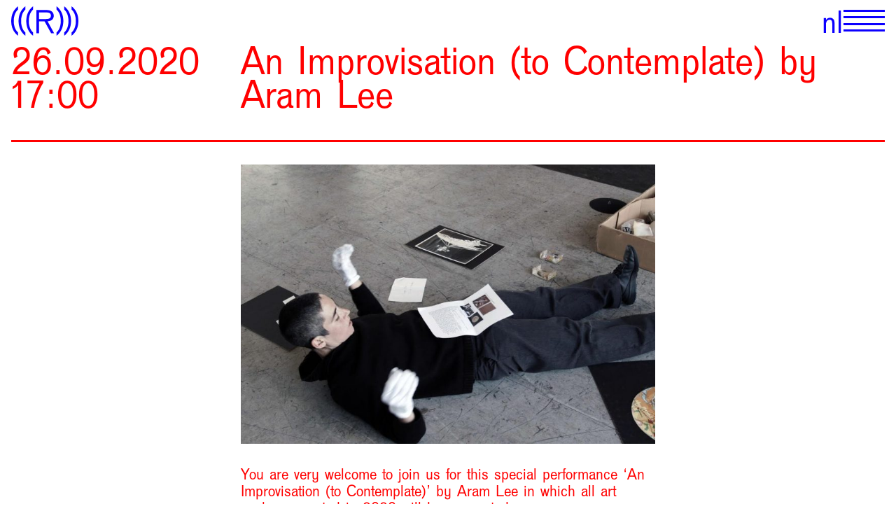

--- FILE ---
content_type: text/html; charset=UTF-8
request_url: https://www.rozenstraat.com/event/an-improvisation-to-contemplate-by-aram-lee/
body_size: 5298
content:

<!doctype html>
<html lang="en-GB" prefix="og: http://ogp.me/ns#">
<head>
  <meta charset="utf-8">
  <meta http-equiv="x-ua-compatible" content="ie=edge">
  <meta name="viewport" content="width=device-width, initial-scale=1">
  <title>An Improvisation (to Contemplate) by Aram Lee &#8211; ROZENSTRAAT</title>
<meta name='robots' content='max-image-preview:large' />
	<style>img:is([sizes="auto" i], [sizes^="auto," i]) { contain-intrinsic-size: 3000px 1500px }</style>
	<meta property="og:type" content="article"/><meta property="og:site_name" content="ROZENSTRAAT"/><meta property="og:url" content="https://www.rozenstraat.com/event/an-improvisation-to-contemplate-by-aram-lee/"/><meta property="og:title" content="An Improvisation (to Contemplate) by Aram Lee"/><meta property="og:description" content="You are very welcome to join us for this special performance 'An Improvisation (to Contemplate)’ by Aram Lee in which all art works presented in 2020 will be connected.

&nbsp;

If the improvisational state is an unruly, provisional, un-discipl"/><meta property="og:image:width" content="1200"/><meta property="og:image:height" content="630"/><meta property="og:image" content="https://www.rozenstraat.com/wp-content/uploads/2020/09/Aram-Lee-1200x630.jpg"/><meta name="twitter:card" content="summary_large_image"><meta name="twitter:title" content="An Improvisation (to Contemplate) by Aram Lee"><meta name="twitter:description" content="You are very welcome to join us for this special performance 'An Improvisation (to Contemplate)’ by Aram Lee in which "><meta name="twitter:image" content="https://www.rozenstraat.com/wp-content/uploads/2020/09/Aram-Lee-1200x630.jpg"><meta itemprop="name" content="An Improvisation (to Contemplate) by Aram Lee"/><meta itemprop="description" content="You are very welcome to join us for this special performance 'An Improvisation (to Contemplate)’ by Aram Lee in which all art works presented in 2020 will be connected.

&nbsp;

If the improvisational state is an unruly, provisional, un-discipl"/><meta itemprop="image" content="https://www.rozenstraat.com/wp-content/uploads/2020/09/Aram-Lee-1200x630.jpg"><link rel="apple-touch-icon" sizes="180x180" href="https://www.rozenstraat.com/wp-content/themes/rozenstraat/dist/images/favicons/apple-touch-icon.png"><link rel="icon" type="image/png" href="https://www.rozenstraat.com/wp-content/themes/rozenstraat/dist/images/favicons/favicon-32x32.png" sizes="32x32"><link rel="icon" type="image/png" href="https://www.rozenstraat.com/wp-content/themes/rozenstraat/dist/images/favicons/favicon-16x16.png" sizes="16x16"><link rel="manifest" href="https://www.rozenstraat.com/wp-content/themes/rozenstraat/dist/images/favicons/site.manifest"><link rel="mask-icon" href="https://www.rozenstraat.com/wp-content/themes/rozenstraat/dist/images/favicons/safari-pinned-tab.svg" color="#000000"><meta name="msapplication-TileColor" content="/favicons/browserconfig.xml"><meta name="theme-color" content="#ffffff"><link rel='stylesheet' id='wp-block-library-css' href='https://www.rozenstraat.com/wp-includes/css/dist/block-library/style.min.css?ver=6.8.3' type='text/css' media='all' />
<style id='classic-theme-styles-inline-css' type='text/css'>
/*! This file is auto-generated */
.wp-block-button__link{color:#fff;background-color:#32373c;border-radius:9999px;box-shadow:none;text-decoration:none;padding:calc(.667em + 2px) calc(1.333em + 2px);font-size:1.125em}.wp-block-file__button{background:#32373c;color:#fff;text-decoration:none}
</style>
<style id='global-styles-inline-css' type='text/css'>
:root{--wp--preset--aspect-ratio--square: 1;--wp--preset--aspect-ratio--4-3: 4/3;--wp--preset--aspect-ratio--3-4: 3/4;--wp--preset--aspect-ratio--3-2: 3/2;--wp--preset--aspect-ratio--2-3: 2/3;--wp--preset--aspect-ratio--16-9: 16/9;--wp--preset--aspect-ratio--9-16: 9/16;--wp--preset--color--black: #000000;--wp--preset--color--cyan-bluish-gray: #abb8c3;--wp--preset--color--white: #ffffff;--wp--preset--color--pale-pink: #f78da7;--wp--preset--color--vivid-red: #cf2e2e;--wp--preset--color--luminous-vivid-orange: #ff6900;--wp--preset--color--luminous-vivid-amber: #fcb900;--wp--preset--color--light-green-cyan: #7bdcb5;--wp--preset--color--vivid-green-cyan: #00d084;--wp--preset--color--pale-cyan-blue: #8ed1fc;--wp--preset--color--vivid-cyan-blue: #0693e3;--wp--preset--color--vivid-purple: #9b51e0;--wp--preset--gradient--vivid-cyan-blue-to-vivid-purple: linear-gradient(135deg,rgba(6,147,227,1) 0%,rgb(155,81,224) 100%);--wp--preset--gradient--light-green-cyan-to-vivid-green-cyan: linear-gradient(135deg,rgb(122,220,180) 0%,rgb(0,208,130) 100%);--wp--preset--gradient--luminous-vivid-amber-to-luminous-vivid-orange: linear-gradient(135deg,rgba(252,185,0,1) 0%,rgba(255,105,0,1) 100%);--wp--preset--gradient--luminous-vivid-orange-to-vivid-red: linear-gradient(135deg,rgba(255,105,0,1) 0%,rgb(207,46,46) 100%);--wp--preset--gradient--very-light-gray-to-cyan-bluish-gray: linear-gradient(135deg,rgb(238,238,238) 0%,rgb(169,184,195) 100%);--wp--preset--gradient--cool-to-warm-spectrum: linear-gradient(135deg,rgb(74,234,220) 0%,rgb(151,120,209) 20%,rgb(207,42,186) 40%,rgb(238,44,130) 60%,rgb(251,105,98) 80%,rgb(254,248,76) 100%);--wp--preset--gradient--blush-light-purple: linear-gradient(135deg,rgb(255,206,236) 0%,rgb(152,150,240) 100%);--wp--preset--gradient--blush-bordeaux: linear-gradient(135deg,rgb(254,205,165) 0%,rgb(254,45,45) 50%,rgb(107,0,62) 100%);--wp--preset--gradient--luminous-dusk: linear-gradient(135deg,rgb(255,203,112) 0%,rgb(199,81,192) 50%,rgb(65,88,208) 100%);--wp--preset--gradient--pale-ocean: linear-gradient(135deg,rgb(255,245,203) 0%,rgb(182,227,212) 50%,rgb(51,167,181) 100%);--wp--preset--gradient--electric-grass: linear-gradient(135deg,rgb(202,248,128) 0%,rgb(113,206,126) 100%);--wp--preset--gradient--midnight: linear-gradient(135deg,rgb(2,3,129) 0%,rgb(40,116,252) 100%);--wp--preset--font-size--small: 13px;--wp--preset--font-size--medium: 20px;--wp--preset--font-size--large: 36px;--wp--preset--font-size--x-large: 42px;--wp--preset--spacing--20: 0.44rem;--wp--preset--spacing--30: 0.67rem;--wp--preset--spacing--40: 1rem;--wp--preset--spacing--50: 1.5rem;--wp--preset--spacing--60: 2.25rem;--wp--preset--spacing--70: 3.38rem;--wp--preset--spacing--80: 5.06rem;--wp--preset--shadow--natural: 6px 6px 9px rgba(0, 0, 0, 0.2);--wp--preset--shadow--deep: 12px 12px 50px rgba(0, 0, 0, 0.4);--wp--preset--shadow--sharp: 6px 6px 0px rgba(0, 0, 0, 0.2);--wp--preset--shadow--outlined: 6px 6px 0px -3px rgba(255, 255, 255, 1), 6px 6px rgba(0, 0, 0, 1);--wp--preset--shadow--crisp: 6px 6px 0px rgba(0, 0, 0, 1);}:where(.is-layout-flex){gap: 0.5em;}:where(.is-layout-grid){gap: 0.5em;}body .is-layout-flex{display: flex;}.is-layout-flex{flex-wrap: wrap;align-items: center;}.is-layout-flex > :is(*, div){margin: 0;}body .is-layout-grid{display: grid;}.is-layout-grid > :is(*, div){margin: 0;}:where(.wp-block-columns.is-layout-flex){gap: 2em;}:where(.wp-block-columns.is-layout-grid){gap: 2em;}:where(.wp-block-post-template.is-layout-flex){gap: 1.25em;}:where(.wp-block-post-template.is-layout-grid){gap: 1.25em;}.has-black-color{color: var(--wp--preset--color--black) !important;}.has-cyan-bluish-gray-color{color: var(--wp--preset--color--cyan-bluish-gray) !important;}.has-white-color{color: var(--wp--preset--color--white) !important;}.has-pale-pink-color{color: var(--wp--preset--color--pale-pink) !important;}.has-vivid-red-color{color: var(--wp--preset--color--vivid-red) !important;}.has-luminous-vivid-orange-color{color: var(--wp--preset--color--luminous-vivid-orange) !important;}.has-luminous-vivid-amber-color{color: var(--wp--preset--color--luminous-vivid-amber) !important;}.has-light-green-cyan-color{color: var(--wp--preset--color--light-green-cyan) !important;}.has-vivid-green-cyan-color{color: var(--wp--preset--color--vivid-green-cyan) !important;}.has-pale-cyan-blue-color{color: var(--wp--preset--color--pale-cyan-blue) !important;}.has-vivid-cyan-blue-color{color: var(--wp--preset--color--vivid-cyan-blue) !important;}.has-vivid-purple-color{color: var(--wp--preset--color--vivid-purple) !important;}.has-black-background-color{background-color: var(--wp--preset--color--black) !important;}.has-cyan-bluish-gray-background-color{background-color: var(--wp--preset--color--cyan-bluish-gray) !important;}.has-white-background-color{background-color: var(--wp--preset--color--white) !important;}.has-pale-pink-background-color{background-color: var(--wp--preset--color--pale-pink) !important;}.has-vivid-red-background-color{background-color: var(--wp--preset--color--vivid-red) !important;}.has-luminous-vivid-orange-background-color{background-color: var(--wp--preset--color--luminous-vivid-orange) !important;}.has-luminous-vivid-amber-background-color{background-color: var(--wp--preset--color--luminous-vivid-amber) !important;}.has-light-green-cyan-background-color{background-color: var(--wp--preset--color--light-green-cyan) !important;}.has-vivid-green-cyan-background-color{background-color: var(--wp--preset--color--vivid-green-cyan) !important;}.has-pale-cyan-blue-background-color{background-color: var(--wp--preset--color--pale-cyan-blue) !important;}.has-vivid-cyan-blue-background-color{background-color: var(--wp--preset--color--vivid-cyan-blue) !important;}.has-vivid-purple-background-color{background-color: var(--wp--preset--color--vivid-purple) !important;}.has-black-border-color{border-color: var(--wp--preset--color--black) !important;}.has-cyan-bluish-gray-border-color{border-color: var(--wp--preset--color--cyan-bluish-gray) !important;}.has-white-border-color{border-color: var(--wp--preset--color--white) !important;}.has-pale-pink-border-color{border-color: var(--wp--preset--color--pale-pink) !important;}.has-vivid-red-border-color{border-color: var(--wp--preset--color--vivid-red) !important;}.has-luminous-vivid-orange-border-color{border-color: var(--wp--preset--color--luminous-vivid-orange) !important;}.has-luminous-vivid-amber-border-color{border-color: var(--wp--preset--color--luminous-vivid-amber) !important;}.has-light-green-cyan-border-color{border-color: var(--wp--preset--color--light-green-cyan) !important;}.has-vivid-green-cyan-border-color{border-color: var(--wp--preset--color--vivid-green-cyan) !important;}.has-pale-cyan-blue-border-color{border-color: var(--wp--preset--color--pale-cyan-blue) !important;}.has-vivid-cyan-blue-border-color{border-color: var(--wp--preset--color--vivid-cyan-blue) !important;}.has-vivid-purple-border-color{border-color: var(--wp--preset--color--vivid-purple) !important;}.has-vivid-cyan-blue-to-vivid-purple-gradient-background{background: var(--wp--preset--gradient--vivid-cyan-blue-to-vivid-purple) !important;}.has-light-green-cyan-to-vivid-green-cyan-gradient-background{background: var(--wp--preset--gradient--light-green-cyan-to-vivid-green-cyan) !important;}.has-luminous-vivid-amber-to-luminous-vivid-orange-gradient-background{background: var(--wp--preset--gradient--luminous-vivid-amber-to-luminous-vivid-orange) !important;}.has-luminous-vivid-orange-to-vivid-red-gradient-background{background: var(--wp--preset--gradient--luminous-vivid-orange-to-vivid-red) !important;}.has-very-light-gray-to-cyan-bluish-gray-gradient-background{background: var(--wp--preset--gradient--very-light-gray-to-cyan-bluish-gray) !important;}.has-cool-to-warm-spectrum-gradient-background{background: var(--wp--preset--gradient--cool-to-warm-spectrum) !important;}.has-blush-light-purple-gradient-background{background: var(--wp--preset--gradient--blush-light-purple) !important;}.has-blush-bordeaux-gradient-background{background: var(--wp--preset--gradient--blush-bordeaux) !important;}.has-luminous-dusk-gradient-background{background: var(--wp--preset--gradient--luminous-dusk) !important;}.has-pale-ocean-gradient-background{background: var(--wp--preset--gradient--pale-ocean) !important;}.has-electric-grass-gradient-background{background: var(--wp--preset--gradient--electric-grass) !important;}.has-midnight-gradient-background{background: var(--wp--preset--gradient--midnight) !important;}.has-small-font-size{font-size: var(--wp--preset--font-size--small) !important;}.has-medium-font-size{font-size: var(--wp--preset--font-size--medium) !important;}.has-large-font-size{font-size: var(--wp--preset--font-size--large) !important;}.has-x-large-font-size{font-size: var(--wp--preset--font-size--x-large) !important;}
:where(.wp-block-post-template.is-layout-flex){gap: 1.25em;}:where(.wp-block-post-template.is-layout-grid){gap: 1.25em;}
:where(.wp-block-columns.is-layout-flex){gap: 2em;}:where(.wp-block-columns.is-layout-grid){gap: 2em;}
:root :where(.wp-block-pullquote){font-size: 1.5em;line-height: 1.6;}
</style>
<link rel='stylesheet' id='rs-css-css' href='https://www.rozenstraat.com/wp-content/themes/rozenstraat/dist/css/CwJIOrs6.css?ver=2.0.0' type='text/css' media='all' />
<script type="text/javascript" src="https://www.rozenstraat.com/wp-includes/js/jquery/jquery.min.js?ver=3.7.1" id="jquery-core-js"></script>
<script type="text/javascript" src="https://www.rozenstraat.com/wp-includes/js/jquery/jquery-migrate.min.js?ver=3.4.1" id="jquery-migrate-js"></script>
<script async src='https://www.googletagmanager.com/gtag/js?id=G-7B0L8G8F7D'></script>
  <script>
    window.dataLayer = window.dataLayer || [];
    function gtag(){dataLayer.push(arguments);}
    gtag('js', new Date());  
    gtag('config', 'G-S8X00BP1CR');
  </script></head>

<body class="wp-singular event-template-default single single-event postid-758 wp-theme-rozenstraat an-improvisation-to-contemplate-by-aram-lee event">
    <div class="wrap" role="document">
    <header class="app-header">
  <a class="app-header__logo" href="https://www.rozenstraat.com/">
    <svg version="1.2" baseProfile="tiny" id="Layer_1" xmlns="http://www.w3.org/2000/svg" xmlns:xlink="http://www.w3.org/1999/xlink" x="0px" y="0px" viewBox="0 0 697 304" overflow="visible" xml:space="preserve">
      <path fill="#000000" d="M540.84,152.04c0,64.41-23.75,116.22-70.17,152.21v-34.54c27.35-23.03,43.9-66.93,43.9-117.67
	s-16.55-94.63-43.9-117.3v-34.9C517.09,36.18,540.84,87.63,540.84,152.04 M620.72,152.04c0,64.41-23.75,116.22-70.17,152.21v-34.54
	c27.35-23.03,43.9-66.93,43.9-117.67s-16.55-94.63-43.9-117.3v-34.9C596.97,36.18,620.72,87.63,620.72,152.04 M697,152.04
	c0,64.41-23.75,116.22-70.17,152.21v-34.54c27.35-23.03,43.9-66.93,43.9-117.67s-16.55-94.63-43.9-117.3v-34.9
	C673.25,36.18,697,87.63,697,152.04 M156.22,152.12c0,64.41,23.75,116.22,70.17,152.21v-34.54c-27.35-23.03-43.9-66.93-43.9-117.67
	s16.55-94.63,43.9-117.3v-34.9C179.97,36.25,156.22,87.71,156.22,152.12 M76.34,152.12c0,64.41,23.75,116.22,70.17,152.21v-34.54
	c-27.35-23.03-43.9-66.93-43.9-117.67s16.55-94.63,43.9-117.3v-34.9C100.09,36.25,76.34,87.71,76.34,152.12 M0.06,152.12
	c0,64.41,23.75,116.22,70.17,152.21v-34.54c-27.35-23.03-43.9-66.93-43.9-117.67s16.55-94.63,43.9-117.3v-34.9
	C23.81,36.25,0.06,87.71,0.06,152.12 M289.39,63.14h65.85c41.74,0,56.49,8.63,56.49,34.18c0,25.19-14.75,34.18-56.49,34.18h-65.85
	V63.14z M346.24,155.98l67.65,122.34h31.3L377.19,154.9c40.66-1.8,64.41-23.03,64.41-57.57c0-21.59-11.52-41.02-29.87-50.02
	c-13.31-6.48-28.06-9-55.05-9h-95v240.01h27.71V155.98H346.24z" />
    </svg>
  </a>

  <div class="app-header__link">
          <a class="language-select" href="https://www.rozenstraat.com/nl/"><svg version="1.1" id="Layer_1" xmlns="http://www.w3.org/2000/svg" xmlns:xlink="http://www.w3.org/1999/xlink" x="0px" y="0px" viewBox="0 0 234.8 304" style="enable-background:new 0 0 234.8 304;" xml:space="preserve">
          <g>
            <path d="M203.5,304h31.3V1h-31.3V304z M0,102.8V304h31.3V191.8c0-41.8,17.7-65.9,49-65.9c26.8,0,36.3,15.5,36.3,58.2V304h30.9
		V182.3c0-36.3-1.8-45-11.4-59.9c-10.4-15.4-27.7-24.1-48.6-24.1c-25.9,0-44.5,10.9-56.3,33.6v-29.1C31.2,102.8,0,102.8,0,102.8z" />
          </g>
        </svg>
      </a>
    
    <button aria-label="Show primary navigation">
      <span></span>
      <span></span>
      <span></span>
      <span></span>
    </button>
  </div>
</header>

<nav class="primary-navigation">
  <div class="primary-navigation__header">
    <a class="app-header__logo" href="https://www.rozenstraat.com/">
      <svg version="1.2" baseProfile="tiny" id="Layer_1" xmlns="http://www.w3.org/2000/svg" xmlns:xlink="http://www.w3.org/1999/xlink" x="0px" y="0px" viewBox="0 0 697 304" overflow="visible" xml:space="preserve">
        <path fill="#000000" d="M540.84,152.04c0,64.41-23.75,116.22-70.17,152.21v-34.54c27.35-23.03,43.9-66.93,43.9-117.67
	s-16.55-94.63-43.9-117.3v-34.9C517.09,36.18,540.84,87.63,540.84,152.04 M620.72,152.04c0,64.41-23.75,116.22-70.17,152.21v-34.54
	c27.35-23.03,43.9-66.93,43.9-117.67s-16.55-94.63-43.9-117.3v-34.9C596.97,36.18,620.72,87.63,620.72,152.04 M697,152.04
	c0,64.41-23.75,116.22-70.17,152.21v-34.54c27.35-23.03,43.9-66.93,43.9-117.67s-16.55-94.63-43.9-117.3v-34.9
	C673.25,36.18,697,87.63,697,152.04 M156.22,152.12c0,64.41,23.75,116.22,70.17,152.21v-34.54c-27.35-23.03-43.9-66.93-43.9-117.67
	s16.55-94.63,43.9-117.3v-34.9C179.97,36.25,156.22,87.71,156.22,152.12 M76.34,152.12c0,64.41,23.75,116.22,70.17,152.21v-34.54
	c-27.35-23.03-43.9-66.93-43.9-117.67s16.55-94.63,43.9-117.3v-34.9C100.09,36.25,76.34,87.71,76.34,152.12 M0.06,152.12
	c0,64.41,23.75,116.22,70.17,152.21v-34.54c-27.35-23.03-43.9-66.93-43.9-117.67s16.55-94.63,43.9-117.3v-34.9
	C23.81,36.25,0.06,87.71,0.06,152.12 M289.39,63.14h65.85c41.74,0,56.49,8.63,56.49,34.18c0,25.19-14.75,34.18-56.49,34.18h-65.85
	V63.14z M346.24,155.98l67.65,122.34h31.3L377.19,154.9c40.66-1.8,64.41-23.03,64.41-57.57c0-21.59-11.52-41.02-29.87-50.02
	c-13.31-6.48-28.06-9-55.05-9h-95v240.01h27.71V155.98H346.24z" />
      </svg>
    </a>
    <button class="button-close" aria-label="Close primary navigation">
      <span class="icon"></span>
    </button>
  </div>

      <ul>
      <li id="menu-item-85" class="menu-item menu-item-type-post_type menu-item-object-page menu-item-85"><a href="https://www.rozenstraat.com/projects/">Projects</a></li>
<li id="menu-item-1777" class="menu-item menu-item-type-post_type menu-item-object-page menu-item-1777"><a href="https://www.rozenstraat.com/events/">Events</a></li>
<li id="menu-item-3825" class="menu-item menu-item-type-post_type menu-item-object-page menu-item-3825"><a href="https://www.rozenstraat.com/friends/">Friends</a></li>
<li id="menu-item-3847" class="menu-item menu-item-type-custom menu-item-object-custom menu-item-3847"><a href="https://shop.rozenstraat.com">Shop</a></li>
<li id="menu-item-27" class="menu-item menu-item-type-post_type menu-item-object-page menu-item-27"><a href="https://www.rozenstraat.com/about/">About</a></li>
<li id="menu-item-26" class="menu-item menu-item-type-post_type menu-item-object-page menu-item-26"><a href="https://www.rozenstraat.com/visit/">Visit</a></li>
    </ul>
  </nav>

    <main class="main">
      
	
	<article class="post-item">
		
		<header>
							<time datetime="2020-09-26 17:00:00">26.09.2020<br />17:00</time>
						<div>
				<h1>
										<span>An Improvisation (to Contemplate) by Aram Lee</span>
				</h1>
							</div>
		</header>

		<div class="post-content-container">
			
			<div class="post-content">
				
									<img width="816" height="550" src="https://www.rozenstraat.com/wp-content/uploads/2020/09/Aram-Lee-816x550.jpg" class="post-thumbnail wp-post-image" alt="" decoding="async" fetchpriority="high" srcset="https://www.rozenstraat.com/wp-content/uploads/2020/09/Aram-Lee-816x550.jpg 816w, https://www.rozenstraat.com/wp-content/uploads/2020/09/Aram-Lee-300x202.jpg 300w, https://www.rozenstraat.com/wp-content/uploads/2020/09/Aram-Lee-1024x690.jpg 1024w, https://www.rozenstraat.com/wp-content/uploads/2020/09/Aram-Lee-768x518.jpg 768w, https://www.rozenstraat.com/wp-content/uploads/2020/09/Aram-Lee-550x371.jpg 550w, https://www.rozenstraat.com/wp-content/uploads/2020/09/Aram-Lee.jpg 1335w" sizes="(max-width: 816px) 100vw, 816px" />				
				<div class="post-item__about">
					<p>You are very welcome to join us for this special performance &#8216;An Improvisation (to Contemplate)’ by Aram Lee in which all art works presented in 2020 will be connected.</p>
<p>&nbsp;</p>
<p>If the improvisational state is an unruly, provisional, un-disciplined and non-written language, can improvisation be used to liberate conventional structures? Can spontaneity encourage us to confront uncertain states without fear? The performance elaborates the politics of improvisation, mediating on time, space and body. The performance is done by Maria Mavridou, a dancer experienced in improvisation and involved with a number of improvisation workshops.</p>
<p>&nbsp;</p>
<p>Let us know if you want to attend via info@rozenstraat.com. The performances take place on Thursday 24 and Saturday 26 September at 5pm and will be recorded.</p>
<p>&nbsp;</p>
<p>Foto credit: Performance &#8216;Landscape with bear&#8217; at De Appel (2019). Archive of the artist.</p>
				</div>

				
							</div>
	</article>
    </main>
  </div>
  <footer class="app-footer">
  <div>
    <p class="text-uppercase">ROZENSTRAAT – </p>
    <p>a rose is a rose is a rose</p>
  </div>
  <div>
    <p>Address:</p>
<p><a href="https://goo.gl/maps/HsL58rWSVan5gvSN9">Rozenstraat 59<br />
1016 NN Amsterdam</a></p>
  </div>
  <div>
    <p>Opening hours:<br />
Wednesday to Saturday<br />
1–6 pm</p>
  </div>
  <div>
    <p>Contact:<br />
<a href="mailto:info@rozenstraat.com">Email</a><br />
<a href="https://www.facebook.com/Rozenstraat-371953286488026/" target="_blank" rel="noopener">Facebook</a>, <a href="https://www.instagram.com/rozenstraat.arose/" target="_blank" rel="noopener">Instagram</a></p>
  </div>
</footer><script type="speculationrules">
{"prefetch":[{"source":"document","where":{"and":[{"href_matches":"\/*"},{"not":{"href_matches":["\/wp-*.php","\/wp-admin\/*","\/wp-content\/uploads\/*","\/wp-content\/*","\/wp-content\/plugins\/*","\/wp-content\/themes\/rozenstraat\/*","\/*\\?(.+)"]}},{"not":{"selector_matches":"a[rel~=\"nofollow\"]"}},{"not":{"selector_matches":".no-prefetch, .no-prefetch a"}}]},"eagerness":"conservative"}]}
</script>
<script type="text/javascript" src="https://www.rozenstraat.com/wp-includes/js/imagesloaded.min.js?ver=5.0.0" id="imagesloaded-js"></script>
<script type="text/javascript" src="https://www.rozenstraat.com/wp-content/themes/rozenstraat/assets/scripts/legacy/lightgallery.min.js?ver=1.10.0" id="lightgallery-js"></script>
<script type="text/javascript" src="https://www.rozenstraat.com/wp-content/themes/rozenstraat/assets/scripts/legacy/lightslider.min.js?ver=1.1.6" id="lightslider-js"></script>
<script type="text/javascript" id="rs-js-js-extra">
/* <![CDATA[ */
var rzAjax = {"nonce":"64c0eb8bc7","ajax_url":"https:\/\/www.rozenstraat.com\/wp-admin\/admin-ajax.php"};
/* ]]> */
</script>
<script type="text/javascript" src="https://www.rozenstraat.com/wp-content/themes/rozenstraat/dist/CNvbp96p.js?ver=2.0.0" id="rs-js-js"></script>
</body>

</html>

--- FILE ---
content_type: text/css
request_url: https://www.rozenstraat.com/wp-content/themes/rozenstraat/dist/css/CwJIOrs6.css?ver=2.0.0
body_size: 9169
content:
*,*:before,*:after{box-sizing:border-box}*{margin:0}a,button{cursor:revert}button{background:none;border:none;cursor:pointer;padding:0}img{display:block;max-width:100%;height:auto}svg{width:100%;height:auto;display:block}table{border-collapse:collapse}textarea{white-space:revert}meter{-webkit-appearance:revert;-moz-appearance:revert;appearance:revert}::-moz-placeholder{color:unset}::placeholder{color:unset}:where([hidden]){display:none}h1,h2,h3,h4,h5,h6,p{font-weight:400}ul,ol{list-style:none;padding:0;margin:0}@font-face{font-family:Venushalbfett;font-style:normal;font-weight:400;src:url(/wp-content/themes/rozenstraat/dist/fonts/CmbmnNOU.woff2) format("woff2")}@font-face{font-family:Venushalbfett-Italic;font-style:italic;font-weight:400;src:url(/wp-content/themes/rozenstraat/dist/fonts/B75rykNp.woff2) format("woff2")}h1{font-size:var(--font-size-h1)}h2{font-size:var(--font-size-h2)}.text-center{text-align:center}:root{--body-font-family: "Venushalbfett", Helvetica, Roboto, Arial, sans-serif;--font-size-headline: 3.8rem;--font-size-h1: 3.125rem;--font-size-h2: 2.1875em;--font-size-p: 1rem;--font-size-small: .7rem;--black: #0a0a0a;--white: #fefefe;--navigation-color: rgb(13, 0, 255);--index-page: rgb(245, 203, 255);--single-page: rgb(240, 125, 127);--upcoming-page: #fd39fc;--archive-page: rgb(172, 177, 253);--about-page: rgb(252, 79, 108);--contact-page: #fc4f6c;--serriffe-page: rgb(247, 191, 141);--video-page: rgb(255, 224, 122);--projects-page: rgb(195, 132, 252);--gutter: .5rem;--grid-gutter: 1rem;--columnWidth: 25vw ;--columnWidthWithGutter: calc(100vw / 4 - calc(var(--gutter) / 2));--contentWidth: calc( 2 * var(--columnWidth) - var(--grid-gutter) + var(--gutter) )}@media (min-width: 640px){:root{--font-size-headline: 6rem;--font-size-h1: 3.75rem;--font-size-h2: 3rem;--font-size-p: 1.5rem;--font-size-small: 1.25rem;--gutter: 1rem }}@media (min-width: 1024px){:root{--grid-gutter: 4rem;--font-size-headline: 5rem;--columnWidthWithGutter: calc( (100vw / 4) - var(--grid-gutter) + calc(var(--gutter) / 2) ) }}@media (min-width: 1200px){:root{--font-size-headline: 6rem }}body{line-height:1;background-color:var(--page-color, rgb(245, 203, 255));font-family:var(--body-font-family);text-rendering:optimizeLegibility;-webkit-font-smoothing:antialiased;-moz-osx-font-smoothing:grayscale}body.single-post,body.event{background-color:#fff}body.projects,body.exhibition{background-color:var(--projects-page)}body.videos,body.single-video{background-color:var(--video-page)}body.logged-in.members-only,body.logged-in.page-template-template-friends-club{background-color:var(--white);background-image:url(/wp-content/themes/rozenstraat/dist/images/b7iwloYX.svg);background-repeat:repeat}@media (min-width: 640px){body.logged-in.members-only,body.logged-in.page-template-template-friends-club{background-size:50%}}a{color:var(--navigation-color);text-decoration:none}a:hover{color:red}h2{text-transform:uppercase;font-size:var(--font-size-p)}p{font-size:var(--font-size-p)}figcaption{margin-top:.5rem;font-size:var(--font-size-small)}button:hover{cursor:pointer}main{position:relative;padding:0 var(--gutter);margin-top:4rem;margin-bottom:4rem}@media (min-width: 640px){main{margin-top:6rem}}@media (min-width: 1024px){main{margin-top:4rem}}.no-scroll{overflow:hidden}.text-uppercase{text-transform:uppercase}em,.text-italic{font-family:Venushalbfett-Italic}.disabled:hover{color:var(--black)!important;cursor:not-allowed!important}.home{background-color:var(--index-page)}@media (min-width: 1200px){.hide-xl{display:none}}@media (min-width: 1200px){.show-xl{display:block}}.form{position:relative;display:flex!important;flex-direction:column;flex-grow:1;justify-content:space-between;width:100%;gap:var(--spacing-1)}.input-row{display:flex;flex-direction:column;gap:.5rem}label{color:var(--black);font-size:var(--font-size-small)}input,textarea{width:100%;padding:.5rem;border:1px solid var(--black);color:var(--black);font-family:var(--body-font-family);font-size:var(--font-size-small)}input:focus,input:active,textarea:focus,textarea:active{border-color:var(--upcoming-page);outline:2px solid var(--upcoming-page);color:var(--black)}input:hover,textarea:hover{border-color:var(--upcoming-page)}input::placeholder,input::-webkit-input-placeholder,textarea::placeholder,textarea::-webkit-input-placeholder{opacity:1;color:var(--black)}input:where([type=checkbox]){width:1rem;height:1rem;padding:0;margin:calc(.75em - 11px) .25rem 0 0;border:1px solid var(--black);border-radius:4px;background:#fff no-repeat center center;vertical-align:top;-webkit-appearance:none;-moz-appearance:none;appearance:none}input[type=checkbox]:checked{border-color:var(--black);background-color:var(--black)}.error{color:#000;font-size:var(--font-sizes-h6)}@font-face{font-family:lg;src:url(../fonts/lg.ttf?22t19m) format("truetype"),url(../fonts/lg.woff?22t19m) format("woff"),url(../fonts/lg.svg?22t19m#lg) format("svg");font-weight:400;font-style:normal;font-display:block}.lg-icon{font-family:lg!important;speak:never;font-style:normal;font-weight:400;font-variant:normal;text-transform:none;line-height:1;-webkit-font-smoothing:antialiased;-moz-osx-font-smoothing:grayscale}.lg-actions .lg-next,.lg-actions .lg-prev{background-color:#00000073;border-radius:2px;color:#999;cursor:pointer;display:block;font-size:22px;margin-top:-10px;padding:8px 10px 9px;position:absolute;top:50%;z-index:1080;border:none;outline:0}.lg-actions .lg-next.disabled,.lg-actions .lg-prev.disabled{pointer-events:none;opacity:.5}.lg-actions .lg-next:hover,.lg-actions .lg-prev:hover{color:#fff}.lg-actions .lg-next{right:20px}.lg-actions .lg-next:before{content:""}.lg-actions .lg-prev{left:20px}.lg-actions .lg-prev:after{content:""}@keyframes lg-right-end{0%,to{left:0}50%{left:-30px}}@keyframes lg-left-end{0%,to{left:0}50%{left:30px}}.lg-outer.lg-right-end .lg-object{animation:lg-right-end .3s;position:relative}.lg-outer.lg-left-end .lg-object{animation:lg-left-end .3s;position:relative}.lg-toolbar{z-index:1082;left:0;position:absolute;top:0;width:100%;background-color:#00000073}.lg-toolbar .lg-icon{color:#999;cursor:pointer;float:right;font-size:24px;height:47px;line-height:27px;padding:10px 0;text-align:center;width:50px;text-decoration:none!important;outline:0;background:0 0;border:none;box-shadow:none;transition:color .2s linear}.lg-toolbar .lg-icon:hover{color:#fff}.lg-toolbar .lg-close:after{content:""}.lg-toolbar .lg-download:after{content:""}.lg-sub-html{background-color:#00000073;bottom:0;color:#eee;font-size:16px;left:0;padding:10px 40px;position:fixed;right:0;text-align:center;z-index:1080}.lg-sub-html h4{margin:0;font-size:13px;font-weight:700}.lg-sub-html p{font-size:12px;margin:5px 0 0}#lg-counter{color:#999;display:inline-block;font-size:16px;padding-left:20px;padding-top:12px;vertical-align:middle}.lg-next,.lg-prev,.lg-toolbar{opacity:1;transition:transform .35s cubic-bezier(0,0,.25,1) 0s,opacity .35s cubic-bezier(0,0,.25,1) 0s,color .2s linear}.lg-hide-items .lg-prev{opacity:0;transform:translate3d(-10px,0,0)}.lg-hide-items .lg-next{opacity:0;transform:translate3d(10px,0,0)}.lg-hide-items .lg-toolbar{opacity:0;transform:translate3d(0,-10px,0)}body:not(.lg-from-hash) .lg-outer.lg-start-zoom .lg-object{transform:scale3d(.5,.5,.5);opacity:0;transition:transform .25s cubic-bezier(0,0,.25,1) 0s,opacity .25s cubic-bezier(0,0,.25,1)!important;transform-origin:50% 50%}body:not(.lg-from-hash) .lg-outer.lg-start-zoom .lg-item.lg-complete .lg-object{transform:scaleZ(1);opacity:1}.lg-outer .lg-thumb-outer{background-color:#0d0a0a;bottom:0;position:absolute;width:100%;z-index:1080;max-height:350px;transform:translate3d(0,100%,0);transition:transform .25s cubic-bezier(0,0,.25,1) 0s}.lg-outer .lg-thumb-outer.lg-grab .lg-thumb-item{cursor:-o-grab;cursor:-ms-grab;cursor:grab}.lg-outer .lg-thumb-outer.lg-grabbing .lg-thumb-item{cursor:move;cursor:-o-grabbing;cursor:-ms-grabbing;cursor:grabbing}.lg-outer .lg-thumb-outer.lg-dragging .lg-thumb{transition-duration:0s!important}.lg-outer.lg-thumb-open .lg-thumb-outer{transform:translateZ(0)}.lg-outer .lg-thumb{padding:10px 0;height:100%;margin-bottom:-5px}.lg-outer .lg-thumb-item{cursor:pointer;float:left;overflow:hidden;height:100%;border:2px solid #FFF;border-radius:4px;margin-bottom:5px}@media (min-width:1025px){.lg-outer .lg-thumb-item{transition:border-color .25s ease}}.lg-outer .lg-thumb-item.active,.lg-outer .lg-thumb-item:hover{border-color:#a90707}.lg-outer .lg-thumb-item img{width:100%;height:100%;-o-object-fit:cover;object-fit:cover}.lg-outer.lg-has-thumb .lg-item{padding-bottom:120px}.lg-outer.lg-can-toggle .lg-item{padding-bottom:0}.lg-outer.lg-pull-caption-up .lg-sub-html{transition:bottom .25s ease}.lg-outer.lg-pull-caption-up.lg-thumb-open .lg-sub-html{bottom:100px}.lg-outer .lg-toogle-thumb{background-color:#0d0a0a;border-radius:2px 2px 0 0;color:#999;cursor:pointer;font-size:24px;height:39px;line-height:27px;padding:5px 0;position:absolute;right:20px;text-align:center;top:-39px;width:50px;outline:0;border:none}.lg-outer .lg-toogle-thumb:after{content:""}.lg-outer .lg-toogle-thumb:hover{color:#fff}.lg-outer .lg-video-cont{display:inline-block;vertical-align:middle;max-width:1140px;max-height:100%;width:100%;padding:0 5px}.lg-outer .lg-video{width:100%;height:0;padding-bottom:56.25%;overflow:hidden;position:relative}.lg-outer .lg-video .lg-object{display:inline-block;position:absolute;top:0;left:0;width:100%!important;height:100%!important}.lg-outer .lg-video .lg-video-play{width:84px;height:59px;position:absolute;left:50%;top:50%;margin-left:-42px;margin-top:-30px;z-index:1080;cursor:pointer}.lg-outer .lg-has-iframe .lg-video{-webkit-overflow-scrolling:touch;overflow:auto}.lg-outer .lg-has-vimeo .lg-video-play{background:url(../img/vimeo-play.png) no-repeat}.lg-outer .lg-has-vimeo:hover .lg-video-play{background:url(../img/vimeo-play.png) 0 -58px no-repeat}.lg-outer .lg-has-html5 .lg-video-play{background:url(../img/video-play.png) no-repeat;height:64px;margin-left:-32px;margin-top:-32px;width:64px;opacity:.8}.lg-outer .lg-has-html5:hover .lg-video-play{opacity:1}.lg-outer .lg-has-youtube .lg-video-play{background:url(../img/youtube-play.png) no-repeat}.lg-outer .lg-has-youtube:hover .lg-video-play{background:url(../img/youtube-play.png) 0 -60px no-repeat}.lg-outer .lg-video-object{width:100%!important;height:100%!important;position:absolute;top:0;left:0}.lg-outer .lg-has-video .lg-video-object{visibility:hidden}.lg-outer .lg-has-video.lg-video-playing .lg-object,.lg-outer .lg-has-video.lg-video-playing .lg-video-play{display:none}.lg-outer .lg-has-video.lg-video-playing .lg-video-object{visibility:visible}.lg-progress-bar{background-color:#333;height:5px;left:0;position:absolute;top:0;width:100%;z-index:1083;opacity:0;transition:opacity 80ms ease 0s}.lg-progress-bar .lg-progress{background-color:#a90707;height:5px;width:0}.lg-progress-bar.lg-start .lg-progress{width:100%}.lg-show-autoplay .lg-progress-bar{opacity:1}.lg-autoplay-button:after{content:""}.lg-show-autoplay .lg-autoplay-button:after{content:""}.lg-outer.lg-css3.lg-zoom-dragging .lg-item.lg-complete.lg-zoomable .lg-image,.lg-outer.lg-css3.lg-zoom-dragging .lg-item.lg-complete.lg-zoomable .lg-img-wrap{transition-duration:0s}.lg-outer.lg-use-transition-for-zoom .lg-item.lg-complete.lg-zoomable .lg-img-wrap{transition:transform .3s cubic-bezier(0,0,.25,1) 0s}.lg-outer.lg-use-left-for-zoom .lg-item.lg-complete.lg-zoomable .lg-img-wrap{transition:left .3s cubic-bezier(0,0,.25,1) 0s,top .3s cubic-bezier(0,0,.25,1) 0s}.lg-outer .lg-item.lg-complete.lg-zoomable .lg-img-wrap{transform:translateZ(0);backface-visibility:hidden}.lg-outer .lg-item.lg-complete.lg-zoomable .lg-image{transform:scaleZ(1);transition:transform .3s cubic-bezier(0,0,.25,1) 0s,opacity .15s!important;transform-origin:0 0;backface-visibility:hidden}#lg-zoom-in:after{content:""}#lg-actual-size{font-size:20px}#lg-actual-size:after{content:""}#lg-zoom-out{opacity:.5;pointer-events:none}#lg-zoom-out:after{content:""}.lg-zoomed #lg-zoom-out{opacity:1;pointer-events:auto}.lg-outer .lg-pager-outer{bottom:60px;left:0;position:absolute;right:0;text-align:center;z-index:1080;height:10px}.lg-outer .lg-pager-outer.lg-pager-hover .lg-pager-cont{overflow:visible}.lg-outer .lg-pager-cont{cursor:pointer;display:inline-block;overflow:hidden;position:relative;vertical-align:top;margin:0 5px}.lg-outer .lg-pager-cont:hover .lg-pager-thumb-cont{opacity:1;transform:translateZ(0)}.lg-outer .lg-pager-cont.lg-pager-active .lg-pager{box-shadow:0 0 0 2px #fff inset}.lg-outer .lg-pager-thumb-cont{background-color:#fff;color:#fff;bottom:100%;height:83px;left:0;margin-bottom:20px;margin-left:-60px;opacity:0;padding:5px;position:absolute;width:120px;border-radius:3px;transition:opacity .15s ease 0s,transform .15s ease 0s;transform:translate3d(0,5px,0)}.lg-outer .lg-pager-thumb-cont img{width:100%;height:100%}.lg-outer .lg-pager{background-color:#ffffff80;border-radius:50%;box-shadow:0 0 0 8px #ffffffb3 inset;display:block;height:12px;transition:box-shadow .3s ease 0s;width:12px}.lg-outer .lg-pager:focus,.lg-outer .lg-pager:hover{box-shadow:0 0 0 8px #fff inset}.lg-outer .lg-caret{border-left:10px solid transparent;border-right:10px solid transparent;border-top:10px dashed;bottom:-10px;display:inline-block;height:0;left:50%;margin-left:-5px;position:absolute;vertical-align:middle;width:0}.lg-fullscreen:after{content:""}.lg-fullscreen-on .lg-fullscreen:after{content:""}.lg-outer #lg-dropdown-overlay{background-color:#00000040;bottom:0;cursor:default;left:0;position:fixed;right:0;top:0;z-index:1081;opacity:0;visibility:hidden;transition:visibility 0s linear .18s,opacity .18s linear 0s}.lg-outer.lg-dropdown-active #lg-dropdown-overlay,.lg-outer.lg-dropdown-active .lg-dropdown{transition-delay:0s;transform:translateZ(0);opacity:1;visibility:visible}.lg-outer.lg-dropdown-active #lg-share{color:#fff}.lg-outer .lg-dropdown{background-color:#fff;border-radius:2px;font-size:14px;list-style-type:none;margin:0;padding:10px 0;position:absolute;right:0;text-align:left;top:50px;opacity:0;visibility:hidden;transform:translate3d(0,5px,0);transition:transform .18s linear 0s,visibility 0s linear .5s,opacity .18s linear 0s}.lg-outer .lg-dropdown:after{content:"";display:block;height:0;width:0;position:absolute;border:8px solid transparent;border-bottom-color:#fff;right:16px;top:-16px}.lg-outer .lg-dropdown>li:last-child{margin-bottom:0}.lg-outer .lg-dropdown>li:hover .lg-icon,.lg-outer .lg-dropdown>li:hover a{color:#333}.lg-outer .lg-dropdown a{color:#333;display:block;white-space:pre;padding:4px 12px;font-family:Open Sans,Helvetica Neue,Helvetica,Arial,sans-serif;font-size:12px}.lg-outer .lg-dropdown a:hover{background-color:#00000012}.lg-outer .lg-dropdown .lg-dropdown-text{display:inline-block;line-height:1;margin-top:-3px;vertical-align:middle}.lg-outer .lg-dropdown .lg-icon{color:#333;display:inline-block;float:none;font-size:20px;height:auto;line-height:1;margin-right:8px;padding:0;vertical-align:middle;width:auto}.lg-outer,.lg-outer .lg,.lg-outer .lg-inner{height:100%;width:100%}.lg-outer #lg-share{position:relative}.lg-outer #lg-share:after{content:""}.lg-outer #lg-share-facebook .lg-icon{color:#3b5998}.lg-outer #lg-share-facebook .lg-icon:after{content:""}.lg-outer #lg-share-twitter .lg-icon{color:#00aced}.lg-outer #lg-share-twitter .lg-icon:after{content:""}.lg-outer #lg-share-googleplus .lg-icon{color:#dd4b39}.lg-outer #lg-share-googleplus .lg-icon:after{content:""}.lg-outer #lg-share-pinterest .lg-icon{color:#cb2027}.lg-outer #lg-share-pinterest .lg-icon:after{content:""}.lg-outer .lg-img-rotate{position:absolute;padding:0 5px;left:0;right:0;top:0;bottom:0;transition:transform .3s cubic-bezier(.32,0,.67,0) 0s}.lg-rotate-left:after{content:""}.lg-rotate-right:after{content:""}.lg-icon.lg-flip-hor,.lg-icon.lg-flip-ver{font-size:26px}.lg-flip-ver:after{content:""}.lg-flip-hor:after{content:""}.lg-group:after{content:"";display:table;clear:both}.lg-outer{position:fixed;top:0;left:0;z-index:1050;text-align:left;opacity:0;outline:0;transition:opacity .15s ease 0s}.lg-outer *{box-sizing:border-box}.lg-outer.lg-visible{opacity:1}.lg-outer.lg-css3 .lg-item.lg-current,.lg-outer.lg-css3 .lg-item.lg-next-slide,.lg-outer.lg-css3 .lg-item.lg-prev-slide{transition-duration:inherit!important;transition-timing-function:inherit!important}.lg-outer.lg-css3.lg-dragging .lg-item.lg-current,.lg-outer.lg-css3.lg-dragging .lg-item.lg-next-slide,.lg-outer.lg-css3.lg-dragging .lg-item.lg-prev-slide{transition-duration:0s!important;opacity:1}.lg-outer.lg-grab img.lg-object{cursor:-o-grab;cursor:-ms-grab;cursor:grab}.lg-outer.lg-grabbing img.lg-object{cursor:move;cursor:-o-grabbing;cursor:-ms-grabbing;cursor:grabbing}.lg-outer .lg{position:relative;overflow:hidden;margin-left:auto;margin-right:auto;max-width:100%;max-height:100%}.lg-outer .lg-inner{position:absolute;left:0;top:0;white-space:nowrap}.lg-outer .lg-item{background:url(../img/loading.gif) center center no-repeat;display:none!important}.lg-outer.lg-css .lg-current,.lg-outer.lg-css3 .lg-current,.lg-outer.lg-css3 .lg-next-slide,.lg-outer.lg-css3 .lg-prev-slide{display:inline-block!important}.lg-outer .lg-img-wrap,.lg-outer .lg-item{display:inline-block;text-align:center;position:absolute;width:100%;height:100%}.lg-outer .lg-img-wrap:before,.lg-outer .lg-item:before{content:"";display:inline-block;height:50%;width:1px;margin-right:-1px}.lg-outer .lg-img-wrap{position:absolute;padding:0 5px;left:0;right:0;top:0;bottom:0}.lg-outer .lg-item.lg-complete{background-image:none}.lg-outer .lg-item.lg-current{z-index:1060}.lg-outer .lg-image{display:inline-block;vertical-align:middle;max-width:100%;max-height:100%;width:auto!important;height:auto!important}.lg-outer.lg-show-after-load .lg-item .lg-object,.lg-outer.lg-show-after-load .lg-item .lg-video-play{opacity:0;transition:opacity .15s ease 0s}.lg-outer.lg-show-after-load .lg-item.lg-complete .lg-object,.lg-outer.lg-show-after-load .lg-item.lg-complete .lg-video-play{opacity:1}.lg-outer .lg-empty-html,.lg-outer.lg-hide-download #lg-download{display:none}.lg-backdrop{position:fixed;top:0;left:0;right:0;bottom:0;z-index:1040;background-color:#000;opacity:0;transition:opacity .15s ease 0s}.lg-backdrop.in{opacity:1}.lg-css3.lg-no-trans .lg-current,.lg-css3.lg-no-trans .lg-next-slide,.lg-css3.lg-no-trans .lg-prev-slide{transition:none 0s ease 0s!important}.lg-css3.lg-use-css3 .lg-item,.lg-css3.lg-use-left .lg-item{backface-visibility:hidden}.lg-css3.lg-fade .lg-item{opacity:0}.lg-css3.lg-fade .lg-item.lg-current{opacity:1}.lg-css3.lg-fade .lg-item.lg-current,.lg-css3.lg-fade .lg-item.lg-next-slide,.lg-css3.lg-fade .lg-item.lg-prev-slide{transition:opacity .1s ease 0s}.lg-css3.lg-slide.lg-use-css3 .lg-item{opacity:0}.lg-css3.lg-slide.lg-use-css3 .lg-item.lg-prev-slide{transform:translate3d(-100%,0,0)}.lg-css3.lg-slide.lg-use-css3 .lg-item.lg-next-slide{transform:translate3d(100%,0,0)}.lg-css3.lg-slide.lg-use-css3 .lg-item.lg-current{transform:translateZ(0);opacity:1}.lg-css3.lg-slide.lg-use-css3 .lg-item.lg-current,.lg-css3.lg-slide.lg-use-css3 .lg-item.lg-next-slide,.lg-css3.lg-slide.lg-use-css3 .lg-item.lg-prev-slide{transition:transform 1s cubic-bezier(0,0,.25,1) 0s,opacity .1s ease 0s}.lg-css3.lg-slide.lg-use-left .lg-item{opacity:0;position:absolute;left:0}.lg-css3.lg-slide.lg-use-left .lg-item.lg-prev-slide{left:-100%}.lg-css3.lg-slide.lg-use-left .lg-item.lg-next-slide{left:100%}.lg-css3.lg-slide.lg-use-left .lg-item.lg-current{left:0;opacity:1}.lg-css3.lg-slide.lg-use-left .lg-item.lg-current,.lg-css3.lg-slide.lg-use-left .lg-item.lg-next-slide,.lg-css3.lg-slide.lg-use-left .lg-item.lg-prev-slide{transition:left 1s cubic-bezier(0,0,.25,1) 0s,opacity .1s ease 0s}/*! lightslider - v1.1.3 - 2015-04-14
* https://github.com/sachinchoolur/lightslider
* Copyright (c) 2015 Sachin N; Licensed MIT */.lSSlideWrapper,.lSSlideWrapper .lSFade{position:relative}.lSSlideWrapper .lSSlide,.lSSlideWrapper.usingCss .lSFade>*{transition-timing-function:inherit!important;transition-duration:inherit!important}.lSSlideOuter,.lSSlideOuter .lSPager.lSGallery{-khtml-user-select:none;-moz-user-select:none;-ms-user-select:none;-webkit-touch-callout:none;-webkit-user-select:none}.lSSlideOuter .lSPager.lSGallery:after,.lSSlideWrapper>.lightSlider:after{clear:both}.lSSlideOuter{overflow:hidden;-webkit-user-select:none;-moz-user-select:none;user-select:none}.lightSlider:after,.lightSlider:before{content:" ";display:table}.lightSlider{overflow:hidden;margin:0}.lSSlideWrapper{max-width:100%;overflow:hidden}.lSSlideWrapper .lSSlide{transform:translate(0);-webkit-transition:all 1s;transition-property:transform,height}.lSSlideWrapper .lSFade>*{position:absolute!important;top:0;left:0;z-index:9;margin-right:0;width:100%}.lSSlideWrapper.usingCss .lSFade>*{opacity:0;transition-delay:0s;transition-property:opacity}.lSSlideWrapper .lSFade>.active{z-index:10}.lSSlideWrapper.usingCss .lSFade>.active{opacity:1}.lSSlideOuter .lSPager.lSpg{margin:10px 0 0;padding:0;text-align:center}.lSSlideOuter .lSPager.lSpg>li{cursor:pointer;display:inline-block;padding:0 5px}.lSSlideOuter .lSPager.lSpg>li a{background-color:#222;border-radius:30px;display:inline-block;height:8px;overflow:hidden;text-indent:-999em;width:8px;position:relative;z-index:99;transition:all .5s linear 0s}.lSSlideOuter .lSPager.lSpg>li.active a,.lSSlideOuter .lSPager.lSpg>li:hover a{background-color:#428bca}.lSSlideOuter .media{opacity:.8}.lSSlideOuter .media.active{opacity:1}.lSSlideOuter .lSPager.lSGallery{list-style:none;padding-left:0;margin:0;overflow:hidden;transform:translateZ(0);-moz-transform:translate3d(0,0,0);-ms-transform:translate3d(0,0,0);-webkit-transform:translate3d(0,0,0);-o-transform:translate3d(0,0,0);-webkit-transition-property:-webkit-transform;-moz-transition-property:-moz-transform;-webkit-user-select:none;-moz-user-select:none;user-select:none}.lSSlideOuter .lSPager.lSGallery li{overflow:hidden;transition:border-radius .12s linear 0s .35s linear 0s}.lSSlideOuter .lSPager.lSGallery li.active,.lSSlideOuter .lSPager.lSGallery li:hover{border-radius:5px}.lSSlideOuter .lSPager.lSGallery img{display:block;height:auto;max-width:100%}.lSSlideOuter .lSPager.lSGallery:after,.lSSlideOuter .lSPager.lSGallery:before{content:" ";display:table}.lSAction>a{width:32px;display:block;top:50%;height:32px;background-image:url(../img/controls.png);cursor:pointer;position:absolute;z-index:99;margin-top:-16px;opacity:.5;transition:opacity .35s linear 0s}.lSAction>a:hover{opacity:1}.lSAction>.lSPrev{background-position:0 0;left:10px}.lSAction>.lSNext{background-position:-32px 0;right:10px}.lSAction>a.disabled{pointer-events:none}.cS-hidden{height:1px;opacity:0;filter:alpha(opacity=0);overflow:hidden}.lSSlideOuter.vertical{position:relative}.lSSlideOuter.vertical.noPager{padding-right:0!important}.lSSlideOuter.vertical .lSGallery{position:absolute!important;right:0;top:0}.lSSlideOuter.vertical .lightSlider>*{width:100%!important;max-width:none!important}.lSSlideOuter.vertical .lSAction>a{left:50%;margin-left:-14px;margin-top:0}.lSSlideOuter.vertical .lSAction>.lSNext{background-position:31px -31px;bottom:10px;top:auto}.lSSlideOuter.vertical .lSAction>.lSPrev{background-position:0 -31px;bottom:auto;top:10px}.lSSlideOuter.lSrtl{direction:rtl}.lSSlideOuter .lSPager,.lSSlideOuter .lightSlider{padding-left:0;list-style:none}.lSSlideOuter.lSrtl .lSPager,.lSSlideOuter.lSrtl .lightSlider{padding-right:0}.lSSlideOuter .lSGallery li,.lSSlideOuter .lightSlider>*{float:left}.lSSlideOuter.lSrtl .lSGallery li,.lSSlideOuter.lSrtl .lightSlider>*{float:right!important}@keyframes rightEnd{0%,to{left:0}50%{left:-15px}}@keyframes topEnd{0%,to{top:0}50%{top:-15px}}@keyframes leftEnd{0%,to{left:0}50%{left:15px}}@keyframes bottomEnd{0%,to{bottom:0}50%{bottom:-15px}}.lSSlideOuter .rightEnd{animation:rightEnd .3s;position:relative}.lSSlideOuter .leftEnd{animation:leftEnd .3s;position:relative}.lSSlideOuter.vertical .rightEnd{animation:topEnd .3s;position:relative}.lSSlideOuter.vertical .leftEnd{animation:bottomEnd .3s;position:relative}.lSSlideOuter.lSrtl .rightEnd{animation:leftEnd .3s;position:relative}.lSSlideOuter.lSrtl .leftEnd{animation:rightEnd .3s;position:relative}.lightSlider.lsGrab>*{cursor:-o-grab;cursor:-ms-grab;cursor:grab}.lightSlider.lsGrabbing>*{cursor:move;cursor:-o-grabbing;cursor:-ms-grabbing;cursor:grabbing}.app-header{position:fixed;z-index:3000;top:0;left:0;display:flex;align-items:center;justify-content:space-between;width:100%;height:var(--font-size-h1);padding:.375rem var(--gutter);font-size:var(--font-size-h1)}.app-header__logo{display:flex;width:6rem}.app-header__logo:hover svg path{fill:red}.app-header__logo svg{display:block;width:100%}.app-header__logo svg path{fill:var(--navigation-color)}.app-header__link{display:flex;align-items:flex-end;gap:.7rem}.app-header__link svg,.app-header__link .language-select{width:2rem;height:2rem}.app-header__link svg{display:block}.app-header__link svg path{fill:var(--navigation-color)}.app-header__link a:hover svg path{fill:red}.app-header__link button{display:flex;flex-direction:column;justify-content:space-between;width:3.7rem;height:2rem;margin-bottom:1px;outline:none}.app-header__link button:hover span{background:var(--contact-page)}.app-header__link button span{width:100%;height:3px;background:var(--navigation-color)}.app-footer{font-size:var(--font-size-p);display:grid;grid-template-columns:repeat(2,1fr);gap:var(--grid-gutter);background-color:#fff;padding:var(--gutter)}@media (min-width: 640px){.app-footer{padding-bottom:2rem}}@media (min-width: 1024px){.app-footer{grid-template-columns:repeat(4,1fr)}}#anbi-status .button-close{position:absolute;top:.375rem;right:.375rem;z-index:2}#anbi-status,.reveal[data-reveal]{display:none}.reveal.is-active{position:fixed;top:0;right:0;bottom:0;left:0;z-index:7000;overflow-y:auto;background-color:#fff;padding:1rem}@media (min-width: 1200px){.reveal.is-active{top:50%;left:50%;width:50%;height:90vh;transform:translate(-50%,-50%)}}.anbi-status-toggle{font-size:var(--font-size-p);margin-top:var(--font-size-p)}.button{padding:0;margin:0;border:0;color:var(--navigation-color);background:none;font-family:var(--body-font-family);font-size:var(--font-size-p)}.button:hover{color:var(--black);cursor:pointer}.close-button{position:absolute;z-index:20;top:.8125rem;right:.8125rem;width:1.25rem;height:1.25rem;outline:none}.close-button span:before,.close-button span:after{position:absolute;display:block;width:100%;height:1px;background:var(--black);content:"";backface-visibility:hidden}.close-button span:before{transform:rotate(-45deg)}.close-button span:after{transform:rotate(45deg)}.button-close{width:var(--font-size-h1);height:var(--font-size-h1)}.button-close .icon{display:block;height:3px;position:relative;background:transparent}.button-close .icon:before,.button-close .icon:after{background:var(--navigation-color);content:"";display:block;height:100%;position:absolute;width:100%}.button-close .icon:before{transform:rotate(45deg);top:0}.button-close .icon:after{transform:rotate(-45deg);top:0}.button-close:hover .icon:before,.button-close:hover .icon:after{background:var(--contact-page)}.post-item{--post-item-color: var(--black)}.post-item a:not(.related-content a){color:var(--navigation-color)}.post-item a:not(.related-content a):hover{color:var(--post-item-color)}.event .post-item{--post-item-color: red}.single-post .post-item,.event .post-item{color:var(--post-item-color)}.single-post .post-item header,.event .post-item header{padding-bottom:1rem;border-bottom:3px solid var(--post-item-color);margin-bottom:2rem}@media (min-width: 1024px){.single-post .post-item header,.event .post-item header{display:grid;grid-template-columns:minmax(0,var(--columnWidthWithGutter)) 3fr;gap:4rem;width:initial}}.single-post .post-item h1 span,.event .post-item h1 span{text-transform:none}.single-post .post-item time,.event .post-item time{font-size:var(--font-size-h1);line-height:.8}.post-item header{font-size:var(--font-size-h1);margin:0 auto 2rem}@media (min-width: 1200px){.post-item header{width:var(--contentWidth)}}.post-item header h1{line-height:.8}.post-item header h1 span{text-transform:uppercase}.post-item header time{font-size:var(--font-size-p);display:block;margin-bottom:1.5rem}.post-item__lead{margin-bottom:2rem}.post-item__lead p{font-size:var(--font-size-h2)}.post-item__content .slider-controls__next{color:var(--post-item-color)}@media (min-width: 1200px){.post-item__content{width:var(--contentWidth);margin:0 auto}}.post-item__content .read-more{font-family:inherit;font-size:var(--font-size-p);color:var(--navigation-color);margin-top:1rem}.post-item__press-release{margin-top:1rem}.post-item .video-info{margin-top:.5rem}.subtitle{font-size:var(--font-size-h1);font-style:italic;line-height:.8}.posts-list{margin-top:2rem}@media (min-width: 1024px){.posts-list{margin-top:4rem}}.posts-list h2{margin-bottom:.75rem;text-transform:uppercase;font-size:var(--font-size-p)}.posts-list .js-load-more-posts{margin-top:.75rem}.post-item-link{display:block;font-size:var(--font-size-h2);margin-bottom:1.5rem;color:var(--black)}.post-item-link:last-child{margin-bottom:0}@media (min-width: 1200px){.post-item-link{display:grid;grid-template-columns:minmax(0,var(--columnWidthWithGutter)) 3fr;gap:2rem;margin-bottom:0}}.event-list h2{font-size:var(--font-size-h1);text-align:center;line-height:.8;margin-bottom:4rem}.event-list h3{font-size:var(--font-size-p);margin-top:2rem}.event-list:not(:first-child)>h2{border-top:3px solid var(--black);margin-top:4rem;padding-top:4rem}.slider-item-container{display:flex;justify-content:center}.slider-item{position:relative;width:100%;height:50vh}@media (min-width: 1024px){.slider-item{aspect-ratio:16 / 9;width:70%;height:auto}}.slider-item a{color:var(--text-color, white)}.slider-item a:hover img{filter:brightness(30%)}.slider-item img,.slider-item video{width:100%;height:100%;-o-object-fit:cover;object-fit:cover;transition:filter .3s ease;background-color:var(--black)}.slider-item header,.slider-item footer{position:absolute;left:var(--gutter);right:var(--gutter);z-index:1}.slider-item header{top:var(--gutter)}.slider-item footer{bottom:var(--gutter)}.slider-item h2{text-transform:uppercase}.slider-item h2,.slider-item p,.slider-item time{font-size:var(--font-size-h2)}@media (min-width: 1024px){.slider-item h2,.slider-item p,.slider-item time{font-size:var(--font-size-h1)}}.slider-item p{font-style:italic}.exhibition-item-link{display:flex;flex-direction:column;gap:1rem;color:var(--black)}.exhibition-item-link img,.exhibition-item-link video{transition:filter .3s ease}.exhibition-item-link time{display:block;font-size:var(--font-size-p);margin-bottom:1rem}.exhibition-item-link h2,.exhibition-item-link h3{font-size:var(--font-size-h2);line-height:.8}@media (min-width: 1024px){.exhibition-item-link h2,.exhibition-item-link h3{font-size:var(--font-size-h1)}}.exhibition-item-link h2{text-align:left;border-top:0;padding:0;margin:0}.exhibition-item-link h3{font-style:italic;margin-top:0}.exhibition-item-link:hover:not(.m-video) img{filter:brightness(30%)}.exhibition-item-link.m-video figure{aspect-ratio:16 / 9}.exhibition-item-link.m-video figure video{width:100%;height:100%;-o-object-fit:cover;object-fit:cover;background-color:var(--black)}.primary-navigation{position:fixed;z-index:4000;top:0;left:0;display:none;align-items:center;width:100%;height:100%;padding:.375rem var(--gutter) .5rem var(--gutter);background-color:#fff;font-size:var(--font-size-headline)}.primary-navigation.is-visible{display:flex!important;align-items:flex-start;flex-direction:column;justify-content:space-between;height:100%}@media (min-width: 1024px){.primary-navigation{align-items:flex-start;font-size:var(--font-size-h1)}}.primary-navigation a{display:block}.primary-navigation ul{overflow-y:scroll;width:100%;margin:0;margin:5rem 0 2rem;list-style-type:none}.primary-navigation li{padding-top:.3125rem;padding-bottom:.3125rem;border-bottom:2px solid var(--navigation-color)}.primary-navigation li:hover{border-bottom-color:var(--contact-page)}.primary-navigation .login-link{font-size:var(--font-size-h1)}@media (min-width: 1024px){.primary-navigation .login-link{font-size:var(--font-size-h1)}}.primary-navigation__header{position:absolute;top:0;left:0;display:flex;align-items:center;justify-content:space-between;width:100%;height:var(--font-size-h1);padding:.375rem var(--gutter);font-size:var(--font-size-h1)}.logos{display:grid;grid-template-columns:repeat(4,1fr);align-items:center;gap:var(--gutter);margin-top:1rem}@media (min-width: 640px){.logos{grid-template-columns:repeat(6,1fr)}}@media (min-width: 1024px){.logos{padding-left:var(--grid-gutter)}}.logos img{filter:grayscale(100%)}.content-reveal h4{margin:3.75rem 0 2.5rem}.content-reveal .accordion-title span{border-bottom:2px solid}.content-reveal .accordion-item{padding-bottom:.625rem}.content-reveal .accordion-item:last-child{padding-bottom:0}.more-text{display:none}.more-text.is-visible{display:block}.meta-info{margin-top:2rem}.meta-info h3{font-size:var(--font-size-p);text-transform:uppercase;margin-bottom:1rem}.meta-info p{font-size:var(--font-size-small)}@media (min-width: 1024px){.meta-info p{padding-left:var(--grid-gutter)}}.meta-info.m-video{margin:0 0 2rem}.notification{position:fixed;bottom:var(--gutter);right:50%;transform:translate(50%);z-index:20;width:80%;background-color:var(--white);padding:1rem}@media (min-width: 640px){.notification{width:40%;right:var(--gutter);transform:initial}}@media (min-width: 1024px){.notification{width:33%}}.notification__date{margin-left:1.875rem}.tagline{font-size:2.2rem;text-align:center;display:none;margin-top:.8rem}@media (min-width: 1024px){.tagline{display:block}}.featured-videos{display:grid;grid-template-columns:1fr;gap:var(--gutter)}@media (min-width: 1024px){.featured-videos{grid-template-columns:repeat(4,1fr)}}.text-items{display:flex;flex-direction:column;gap:3rem}.text-item-link{color:var(--black)}@media (min-width: 640px){.text-item-link{width:50%}}.text-item-link h3,.text-item-link p{font-size:var(--font-size-h2)}@media (min-width: 640px){.text-item-link h3,.text-item-link p{font-size:var(--font-size-h1)}}.text-item-link p{text-transform:uppercase}.page-header{margin-bottom:2rem}@media (min-width: 1024px){.page-header{margin:0 auto 4rem;display:block;width:80%}}.page-title{text-transform:uppercase}.page-title.m-small{font-size:var(--font-size-p);margin-bottom:var(--font-size-p)}.page-title.m-large{font-size:var(--font-size-h1);margin-bottom:4rem;text-align:center}.product-item{overflow:auto}.product-item h2{font-size:var(--font-size-h1);text-transform:uppercase;margin-bottom:2rem}.post-thumbnail{margin-bottom:2rem}.post-content-container{display:grid;grid-template-columns:1fr;gap:2rem}@media (min-width: 1200px){.post-content-container{gap:var(--grid-gutter);grid-template-columns:repeat(4,1fr)}}.post-content{display:grid;grid-template-columns:1fr;order:1}@media (min-width: 1200px){.post-content{grid-column:2 / 4;order:2}}.post-content .slider-controls__next{color:var(--post-item-color)}.post-content .read-more{font-family:inherit;font-size:var(--font-size-p);color:var(--navigation-color);margin-top:1rem}.image-slider{background-color:transparent;margin:0;cursor:auto}.lSAction .lSPrev{left:var(--gutter);background-image:url(/wp-content/themes/rozenstraat/dist/images/CGOSs4z0.svg);background-position:0 0}@media (min-width: 1024px){.lSAction .lSPrev{left:0}}.lSAction .lSNext{right:var(--gutter);background-image:url(/wp-content/themes/rozenstraat/dist/images/BYqwEslE.svg);background-position:100% 0}@media (min-width: 1024px){.lSAction .lSNext{right:0}}.lSAction .lSPrev,.lSAction .lSNext{background-size:contain;background-repeat:no-repeat;background-color:transparent;border-radius:0;top:50%;transform:translateY(-50%);opacity:1;width:2rem;height:4rem;margin:0}@media (min-width: 1024px){.lSAction .lSPrev,.lSAction .lSNext{width:3rem;height:6rem}}.lSSlideOuter:hover img{opacity:1!important}.image-slider.m-gallery{margin-bottom:2rem}.image-slider.m-gallery img{-o-object-fit:contain;object-fit:contain;-o-object-position:left center;object-position:left center;width:100%;aspect-ratio:16 / 9;transition:filter .3s ease}.image-slider.m-gallery:hover{cursor:zoom-in}.image-slider.m-gallery:hover img{filter:brightness(30%)}.image-slider-wrapper{position:relative;overflow:hidden;width:100%;grid-column:1 / -1}.image-slider-wrapper:hover .slider-controls{opacity:1}@media (min-width: 1200px){.slider-controls{opacity:0;transition:opacity .3s ease}}.home .slider-controls{opacity:1}.slider-controls__prev,.slider-controls__next{position:absolute;top:50%;transform:translateY(-50%);z-index:1000;color:#fff}@media (min-width: 1200px){.slider-controls__prev,.slider-controls__next{color:#000}}.slider-controls__prev{left:0}.m-gallery .slider-controls__prev{display:none}.slider-controls__next{right:0}.slider-controls svg{width:2rem;height:4rem}@media (min-width: 1024px){.slider-controls svg{width:3rem;height:6rem}}.slider-controls svg polygon{stroke:var(--black)}.splash{position:fixed;top:0;left:0;width:100%;height:100%;pointer-events:none;z-index:6000}.splash figure{width:100%;height:100%;padding:2rem;opacity:.8}.splash figure img{-o-object-fit:contain;object-fit:contain;width:100%;height:100%}.related-content{display:flex;flex-direction:column;gap:4rem;order:2}@media (min-width: 1200px){.related-content{order:1}}.related-content h2{margin-bottom:1rem}.event .related-content h2{color:red}.related-content time{font-size:var(--font-size-p)!important}.related-content a:not(:last-child){display:block;margin-bottom:1rem}@media (min-width: 1200px){.related-content{position:sticky;top:var(--font-size-h1);left:var(--gutter);height:20rem;overflow-y:auto;margin-top:0;padding-bottom:2rem}}.lg-backdrop{z-index:3000!important}.lg-outer{z-index:4000!important}.lg-outer .lg-item{background:url(/wp-content/themes/rozenstraat/dist/images/Cxje2q6x.svg) no-repeat scroll center center transparent;display:none!important}.lg-toolbar{background-color:transparent}.lg-toolbar .lg-icon{color:var(--white);width:inherit;height:inherit;padding:0}.lg-hide-items .lg-toolbar,.lg-hide-items .lg-prev,.lg-hide-items .lg-next,.lg-hide-items #lg-counter{opacity:1!important;transform:translateZ(0)}.lg-sub-html{font-size:var(--font-size-p);background-color:transparent;text-align:left;text-shadow:0px 0px 5px rgba(0,0,0,.81);padding:var(--gutter)}@media (min-width: 1024px){.lg-sub-html{width:80%}}#lg-counter{font-size:var(--font-size-p);color:var(--white);position:fixed;top:var(--gutter);left:var(--gutter);padding:0}@media (min-width: 1024px){#lg-counter{top:initial;right:var(--gutter);bottom:var(--gutter);left:initial}}.lg-close{position:absolute;top:.5rem;right:.5rem;width:var(--font-size-h1)!important;height:var(--font-size-h1)!important}.lg-close .icon:before,.lg-close .icon:after{background:var(--white)}.lg-close:after{content:""!important}.lg-actions .lg-prev{left:var(--gutter);background-image:url(/wp-content/themes/rozenstraat/dist/images/CGOSs4z0.svg);background-position:0 0}.lg-actions .lg-prev:after{content:""}.lg-actions .lg-next{right:var(--gutter);background-image:url(/wp-content/themes/rozenstraat/dist/images/BYqwEslE.svg);background-position:100% 0}.lg-actions .lg-next:before{content:""}.lg-actions .lg-prev,.lg-actions .lg-next{background-color:transparent;background-repeat:no-repeat;border-radius:0;top:50%;transform:translateY(-50%);width:2rem;height:4rem}@media (min-width: 1024px){.lg-actions .lg-prev,.lg-actions .lg-next{width:3rem;height:6rem}}.video-item{display:flex;flex-direction:column;color:var(--black);gap:var(--gutter)}.video-item figure video{width:100%;height:100%}.video-container{position:relative;display:grid;margin-bottom:6rem;grid-template-columns:1fr}.video-container:last-child{margin-bottom:0}.video-container__wrapper{position:relative}@media (min-width: 1024px){.video-container__wrapper:hover .video-controls{opacity:1}.video-container__wrapper .video-controls{z-index:1;opacity:0;transition:opacity .3s ease}}@media (min-width: 1200px){.video-container__wrapper{grid-column:2 / 6}}.video-container.m-portrait video{aspect-ratio:16 / 9}.video-container.m-portrait video video{height:100%;-o-object-fit:contain;object-fit:contain}@media (min-width: 1200px){.video-container{grid-template-columns:repeat(6,1fr);gap:var(--grid-gutter)}}.video-container video{width:100%;background-color:var(--black)}.video-controls{font-size:var(--font-size-p);display:grid;grid-template-areas:"progress progress" "play-pause fullscreen";grid-template-columns:1fr auto;gap:1rem;justify-content:space-between;align-items:center;position:absolute;bottom:1.25rem;left:0;padding:0 var(--gutter);width:100%;color:var(--white)}.video-controls .fullscreen{grid-area:fullscreen;background:url(/wp-content/themes/rozenstraat/dist/images/ptXW4da4.svg) no-repeat;background-size:contain;width:1.4rem;height:1.4rem}.video-controls .play-controls{display:flex;align-items:center;gap:.5rem}.video-controls progress{grid-area:progress;border:0;flex-grow:1;width:100%;z-index:1}.video-controls progress:hover{cursor:pointer}.video-controls progress[value]{-webkit-appearance:none;-moz-appearance:none;appearance:none;background-color:#999;color:var(--white);height:3px}.video-controls progress[value]::-webkit-progress-bar{background-color:#999;border-radius:0;border:0;color:var(--white)}.video-controls progress::-moz-progress-bar{background-color:var(--white)}.video-controls progress::-webkit-progress-value{background:var(--white)}.play-pause{grid-area:play-pause;background:url(/wp-content/themes/rozenstraat/dist/images/D09-b9Op.svg) no-repeat;background-size:contain;width:1.5rem;height:1.5rem;padding:0}.play-pause.is-paused{background:url(/wp-content/themes/rozenstraat/dist/images/CJ081tSe.svg) no-repeat;background-size:contain}.play-pause.m-large{position:absolute;top:50%;left:50%;transform:translate(-50%,-50%);background-position:center center;width:5rem;height:5rem}.play-pause.m-large.is-paused{display:none}.video-info svg{width:1.35ex;height:1.35ex}.video-info p,.video-info h2{font-size:var(--font-size-p);font-style:normal}@media (min-width: 1024px){.video-info p,.video-info h2{font-size:var(--font-size-p)}}.video-info h2{text-transform:none}.artist-name{font-size:var(--font-size-h1);text-transform:uppercase;font-style:normal;display:flex;align-items:center;gap:.15rem}.artist-name svg rect,.artist-name svg path{fill:currentColor}.load-more{margin-top:.75rem;color:var(--navigation-color);font-size:var(--font-size-p)}#loginform{display:flex;flex-direction:column;margin:2rem 0;gap:1rem}@media (min-width: 640px){#loginform{width:50%}}[class*=login-]{display:flex;flex-direction:column;gap:.5rem}.login-submit{display:inline;align-self:flex-start;padding:0;margin:0}.overlay-modal{position:fixed;top:0;left:0;width:100%;height:100%;z-index:5000;display:none;padding:var(--gutter);background-color:#fff}.overlay-modal a{width:100%}.overlay-modal a img{-o-object-fit:contain;object-fit:contain;width:100%;height:100%}.overlay-modal button{position:absolute;top:.375rem;right:.375rem;z-index:2}.shop section article{border-bottom:3px solid var(--black);padding-bottom:2rem;margin-bottom:2rem}.shop section article:last-child{border-bottom:0;padding-bottom:0;margin-bottom:0}@media (min-width: 640px){.shop section{display:grid;grid-template-columns:1fr 1fr}.shop section article{padding-bottom:4rem;margin-bottom:4rem}.shop section article:nth-child(odd){padding-right:calc(var(--grid-gutter) / 2)}.shop section article:nth-child(2n){padding-left:calc(var(--grid-gutter) / 2)}}@media (min-width: 640px){.shop section.is-even article:nth-last-child(-n+2){border-bottom:0;padding-bottom:0;margin-bottom:0}.shop section.is-odd article:last-child{border-bottom:0;padding-bottom:0;margin-bottom:0}}.page-template-template-about article{display:grid;padding:0 var(--gutter);gap:2rem var(--grid-gutter);grid-template-columns:1fr 1fr}.page-template-template-about article div:first-child{grid-column:1 / span 2}@media (min-width: 1024px){.page-template-template-about article{grid-template-columns:1fr var(--columnWidthWithGutter) var( --columnWidthWithGutter )}.page-template-template-about article div:first-child{grid-column:1 / 1}}.page-template-template-visit article{display:grid;padding:0 var(--gutter);gap:var(--grid-gutter)}@media (min-width: 1024px){.page-template-template-visit article{grid-template-columns:repeat(2,1fr)}}.events-list{display:grid;grid-template-columns:1fr;gap:4rem}@media (min-width: 640px){.events-list{grid-template-columns:1fr 1fr;gap:var(--grid-gutter)}}.friends-club{display:grid;grid-template-columns:1fr}@media (min-width: 1024px){.friends-club{grid-template-columns:1fr 1fr;gap:var(--grid-gutter)}}body#tinymce{margin:12px!important}


--- FILE ---
content_type: application/javascript
request_url: https://www.rozenstraat.com/wp-content/themes/rozenstraat/dist/CNvbp96p.js?ver=2.0.0
body_size: 2022
content:
(function(e){const r=e("html").attr("lang");function l(){const t=e(".image-slider.m-exhibitions").lightSlider({item:1,enableDrag:!0,pauseOnHover:!0,adaptiveHeight:!0,auto:!0,speed:600,pause:3e3,loop:!1,controls:!1,pager:!1,onBeforeSlide:function(n){const u=e(n).closest(".image-slider-wrapper").find(".slider-controls"),p=n.getCurrentSlideCount(),v=n.getTotalSlideCount();if(v<=1){u.hide();return}else u.show();p===1?u.find(".slider-controls__prev").hide():u.find(".slider-controls__prev").show(),p===v?u.find(".slider-controls__next").hide():u.find(".slider-controls__next").show()}}),o=t.closest(".image-slider-wrapper").find(".slider-controls");o.find(".slider-controls__prev").on("click",function(){t.goToPrevSlide()}),o.find(".slider-controls__next").on("click",function(){t.goToNextSlide()})}function i(){const t=[];e("body").find(".image-slider.m-gallery").each(function(o){t[o]=e(this).lightSlider({item:1,enableDrag:!1,adaptiveHeight:!0,auto:!1,speed:600,pause:3e3,loop:!1,controls:!1,pager:!1,onSliderLoad:function(n){n.lightGallery({selector:".image-slider.m-gallery > .lslide",download:!1,counter:!0}),n.on("onAfterOpen.lg",function(){e(".lg-close").addClass("button-close").append('<span class="icon"></span>'),e("body").addClass("no-scroll")}),n.on("onCloseAfter.lg",function(u){e("body").removeClass("no-scroll")})}})}),e.each(t,function(o){const n=t[o],u=e(n),p=u.closest(".image-slider-wrapper").find(".slider-controls");u.children().length===1&&p.hide(),p.find(".slider-controls__prev").on("click",function(){n.goToPrevSlide()}),p.find(".slider-controls__next").on("click",function(){n.goToNextSlide()})})}function f(){function t(){e(".primary-navigation").toggleClass("is-visible"),e("body").toggleClass("no-scroll")}e(document).on("click",".app-header__link button, .primary-navigation__header button",t),e(document).on("keydown",function(o){e(".primary-navigation").hasClass("is-visible")&&o.key==="Escape"&&t()})}function c(){e(document).on("click","[data-open]",function(t){t.preventDefault();const o=e(this).attr("data-open"),n=e("#"+o);n.css({opacity:0,display:"block"}),n.addClass("is-active"),e("body").addClass("no-scroll"),n.animate({opacity:1},300)}),e(document).on("click","[data-close], .reveal[data-reveal]",function(t){if(t.target===this||e(t.target).closest("[data-close]").length){const o=e(this).hasClass("reveal")?e(this):e(this).closest(".reveal");o.animate({opacity:0},300,function(){o.removeClass("is-active"),o.css("display","none"),e("body").removeClass("no-scroll")})}}),e(document).on("click",".reveal[data-reveal] > *",function(t){t.stopPropagation()}),e(document).on("keydown",function(t){if(t.key==="Escape"){const o=e(".reveal.is-active");o.length&&o.animate({opacity:0},300,function(){o.removeClass("is-active"),o.css("display","none"),e("body").removeClass("no-scroll")})}})}function d(){e(document).on("click","[data-closable] [data-close]",function(t){t.preventDefault();const o=e(this).closest("[data-closable]");o.animate({opacity:0},300,function(){o.remove()})})}function a(){const t=r==="en-GB"?"Read more…":"Lees meer…",o=r==="en-GB"?"Read less…":"Lees minder…",n=5;e(".post-item__about").children().length>n&&(e(".post-item__about > *:gt('"+n+"')").wrapAll('<div class="more-text"></div>'),e(".post-item__about").append('<button class="read-more">'+t+"</button>"),e(document).on("click",".read-more",function(){e(".more-text").toggleClass("is-visible"),e(this).html(e(".more-text").hasClass("is-visible")?o:t)}))}function m(){e(".splash").length&&e(document).on("scroll click",function(){e(".splash").fadeOut(500,function(){e(this).remove()})})}e(document).ready(function(){f(),imagesLoaded(".image-slider.m-exhibitions",function(){l()}),imagesLoaded(".image-slider.m-gallery",function(){i()}),c(),d(),a(),m()})})(jQuery);(function(e){let r=!0;e(document).ready(()=>{const l=(i,f,c,d,a)=>{e.ajax({type:"post",dataType:"html",url:rzAjax.ajax_url,data:{page:c,action:`ajax_load_more_${f}`},beforeSend:()=>{i.prop("disabled",!0).text("Loading...")},success:m=>{const t=e(m);a.append(t),c===d?i.fadeOut(300):i.prop("disabled",!1).text("Load more"),r=!0},error:(m,t,o)=>{i.after(`<h2>${m} ${t} ${o}</h2>`)}})};e(".js-load-more-posts").each(function(){const i=e(this),f=i.data("method")||"scroll",c=i.data("load-type")||"post",d=parseInt(i.data("max-pages"))||1;let a=parseInt(i.data("current-page"))||2;const m=3e3;let t;switch(c){case"events":t=e(".event-list.m-archive");break;case"exhibitions":case"videos":t=e(".event-list.m-archive .events-list");break;case"memberNews":case"memberEvents":t=e(`.posts-list.m-${c} nav`);break;case"memberScenes":t=e(".posts-list .events-list");break;case"memberVideos":t=e(".posts-list .featured-videos");break;default:t=e(".event-list.m-archive .events-list");break}f==="click"?i.on("click",o=>{o.preventDefault(),a<=d&&(l(i,c,a,d,t),a++)}):f==="scroll"&&e(window).on("scroll",()=>{e(document).scrollTop()>e(document).height()-m&&r===!0&&a<=d&&(r=!1,l(i,c,a,d,t),a++)})})})})(jQuery);const s=document.querySelector(".video-container video");function g(e){if(isNaN(e)||e===void 0||e===null)return"0:00";const r=Math.floor(e/60),l=Math.floor(e-r*60);return`${r}:${l<10?"0"+l:l}`}function h(){const e=document.querySelector(".video-container"),r=document.querySelectorAll(".play-pause"),l=document.querySelector(".progress"),i=document.querySelector(".fullscreen"),f=document.querySelector(".video-length"),c=document.querySelector(".video-current-time");c.textContent="0:00",f.textContent="0:00",r.forEach(function(d){d.addEventListener("click",function(){s.paused||s.ended?(s.play(),r.forEach(a=>a.classList.add("is-paused")),e.classList.remove("is-playing")):(s.pause(),r.forEach(a=>a.classList.remove("is-paused")),e.classList.add("is-playing"))})}),s.addEventListener("loadedmetadata",function(){l.setAttribute("max",s.duration),c.textContent=g(s.currentTime),f.textContent=g(s.duration)}),s.addEventListener("timeupdate",function(){l.getAttribute("max")?(l.value=s.currentTime,c.textContent=g(s.currentTime)):l.setAttribute("max",s.duration)}),l.addEventListener("click",function(d){var a=this.getBoundingClientRect(),m=(d.pageX-a.left)/this.offsetWidth;s.currentTime=m*s.duration}),i.addEventListener("click",function(){s.requestFullscreen?s.requestFullscreen():s.mozRequestFullScreen?s.mozRequestFullScreen():s.webkitRequestFullscreen?s.webkitRequestFullscreen():s.msRequestFullscreen&&s.msRequestFullscreen()})}s&&h();
//# sourceMappingURL=CNvbp96p.js.map
